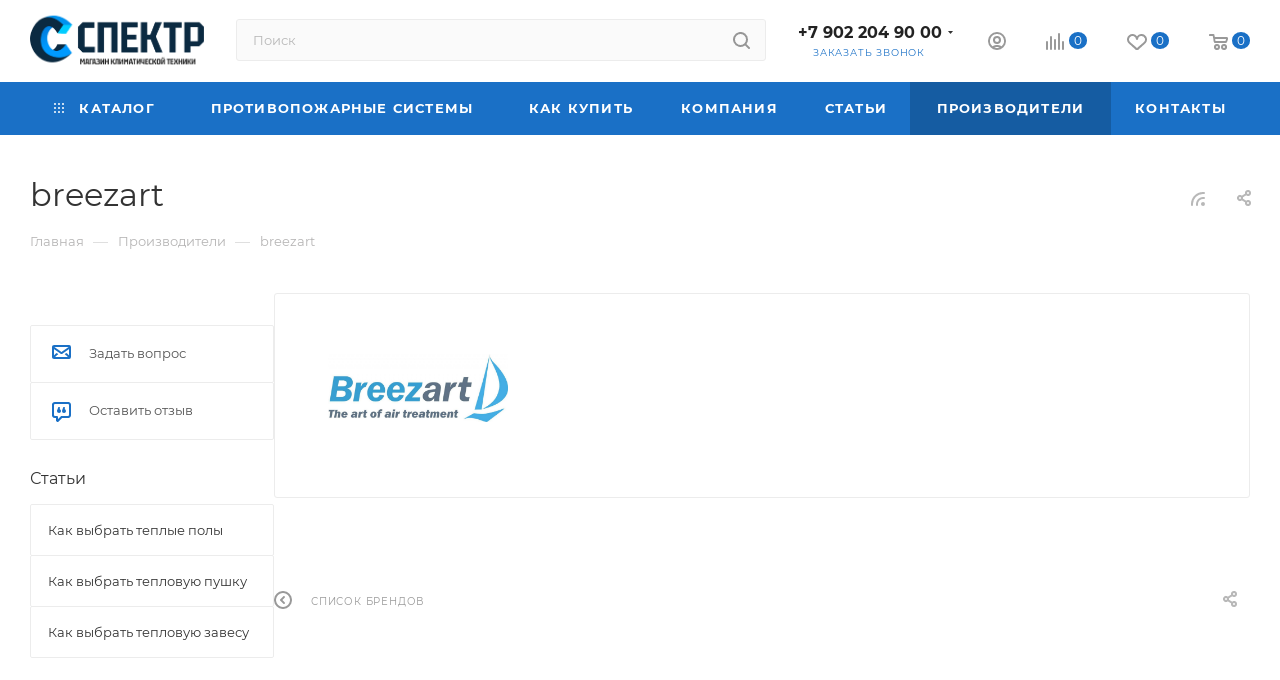

--- FILE ---
content_type: text/html; charset=UTF-8
request_url: https://spektr58.ru/brands/breezart/?BLOCK=assoc
body_size: 913
content:
<script>BX.loadCSS(['/bitrix/js/ui/design-tokens/dist/ui.design-tokens.min.css?172348438423463','/bitrix/js/ui/fonts/opensans/ui.font.opensans.min.css?16666876622320','/bitrix/js/main/popup/dist/main.popup.bundle.min.css?175207075228056','/bitrix/templates/aspro_max/components/bitrix/catalog.section/catalog_block/style.min.css?16536342502295','/bitrix/templates/aspro_max/css/bonus-system.min.css?16824122981535','/bitrix/templates/aspro_max/vendor/css/carousel/owl/owl.carousel.min.css?16536342483351','/bitrix/templates/aspro_max/vendor/css/carousel/owl/owl.theme.default.min.css?16536342481013','/bitrix/templates/aspro_max/css/animation/animation_ext.css?16536342524934']);</script><script>if(!window.BX)window.BX={};if(!window.BX.message)window.BX.message=function(mess){if(typeof mess==='object'){for(let i in mess) {BX.message[i]=mess[i];} return true;}};</script>
<script>BX.Runtime.registerExtension({"name":"ui.design-tokens","namespace":"window","loaded":true});</script>
<script>BX.Runtime.registerExtension({"name":"ui.fonts.opensans","namespace":"window","loaded":true});</script>
<script>BX.Runtime.registerExtension({"name":"main.popup","namespace":"BX.Main","loaded":true});</script>
<script>BX.Runtime.registerExtension({"name":"popup","namespace":"window","loaded":true});</script>
<script>BX.Runtime.registerExtension({"name":"aspro_countdown","namespace":"window","loaded":true});</script>
<script>BX.Runtime.registerExtension({"name":"aspro_bonus_system","namespace":"window","loaded":true});</script>
<script>BX.Runtime.registerExtension({"name":"aspro_owl_carousel","namespace":"window","loaded":true});</script>
<script>BX.Runtime.registerExtension({"name":"aspro_animation_ext","namespace":"window","loaded":true});</script>
<script>(window.BX||top.BX).message({"LANGUAGE_ID":"ru","FORMAT_DATE":"DD.MM.YYYY","FORMAT_DATETIME":"DD.MM.YYYY HH:MI:SS","COOKIE_PREFIX":"BITRIX_SM","SERVER_TZ_OFFSET":"10800","UTF_MODE":"Y","SITE_ID":"s1","SITE_DIR":"\/","USER_ID":"","SERVER_TIME":1769476454,"USER_TZ_OFFSET":0,"USER_TZ_AUTO":"Y","bitrix_sessid":"5dace253c97706b63c7d7e1bb824ead8"});</script>

<script src="/bitrix/js/main/popup/dist/main.popup.bundle.min.js?176353311767480"></script>

<script src="/bitrix/templates/aspro_max/components/bitrix/catalog.section/catalog_block/script.min.js?17490423624018"></script>
<script src="/bitrix/templates/aspro_max/js/countdown.min.js?1682412306386"></script>
<script src="/bitrix/templates/aspro_max/vendor/js/carousel/owl/owl.carousel.min.js?165363425044743"></script>
							

	<script>BX.ready(() => typeof InitOwlSlider === 'function' && InitOwlSlider())</script>
<script>typeof useCountdown === 'function' && useCountdown()</script>
												